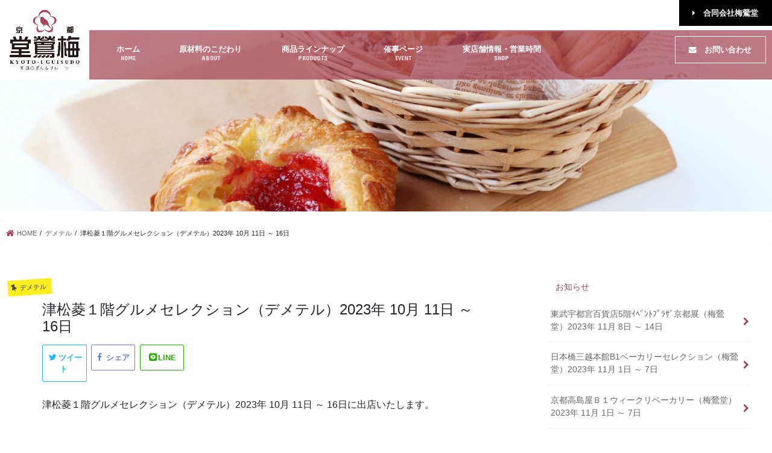

--- FILE ---
content_type: text/html; charset=UTF-8
request_url: https://uguisudo.jp/demeter/867/
body_size: 13011
content:
<!doctype html>
<!--[if lt IE 7]><html lang="ja"
	prefix="og: https://ogp.me/ns#"  class="no-js lt-ie9 lt-ie8 lt-ie7"><![endif]-->
<!--[if (IE 7)&!(IEMobile)]><html lang="ja"
	prefix="og: https://ogp.me/ns#"  class="no-js lt-ie9 lt-ie8"><![endif]-->
<!--[if (IE 8)&!(IEMobile)]><html lang="ja"
	prefix="og: https://ogp.me/ns#"  class="no-js lt-ie9"><![endif]-->
<!--[if gt IE 8]><!--> <html lang="ja"
	prefix="og: https://ogp.me/ns#"  class="no-js"><!--<![endif]-->

<head>
<meta charset="utf-8">
<meta http-equiv="X-UA-Compatible" content="IE=edge">

<meta name="HandheldFriendly" content="True">
<meta name="MobileOptimized" content="320">
<meta name="viewport" content="width=device-width, initial-scale=1"/>

<link rel="apple-touch-icon" href="https://uguisudo.jp/wp/wp-content/uploads/2018/09/uguisu.jpg"><link rel="icon" href="https://uguisudo.jp/wp/wp-content/uploads/2018/09/uguisu.jpg">
<link rel="pingback" href="https://uguisudo.jp/wp/xmlrpc.php">

<!--[if IE]>
<link rel="shortcut icon" href="https://uguisudo.jp/wp/wp-content/uploads/2018/09/uguisu.jpg"><![endif]-->
<!--[if lt IE 9]>
<script src="//html5shiv.googlecode.com/svn/trunk/html5.js"></script>
<script src="//css3-mediaqueries-js.googlecode.com/svn/trunk/css3-mediaqueries.js"></script>
<![endif]-->




		<!-- All in One SEO 4.0.18 -->
		<title>津松菱１階グルメセレクション（デメテル）2023年 10月 11日 ～ 16日 | 京都河原町のパンブランド和風ぱん＆すいーつ梅鶯堂（うぐいす堂）</title>
		<meta name="description" content="津松菱１階グルメセレクション（デメテル）2023年 10月 11日 ～ 16日に出店いたします。"/>
		<link rel="canonical" href="https://uguisudo.jp/demeter/867/" />
		<meta property="og:site_name" content="京都河原町のパンブランド和風ぱん＆すいーつ梅鶯堂（うぐいす堂） | 京都河原町の和風のぱん＆すいーつ梅鶯堂は日本産のこだわりの酒粕や小豆あんこなどの原材料を使用したパンとスイーツのブランドです。うぐいす堂では国産ならではの味わいをお楽しみいただけます。全国の有名百貨店でも出店しています。" />
		<meta property="og:type" content="article" />
		<meta property="og:title" content="津松菱１階グルメセレクション（デメテル）2023年 10月 11日 ～ 16日 | 京都河原町のパンブランド和風ぱん＆すいーつ梅鶯堂（うぐいす堂）" />
		<meta property="og:description" content="津松菱１階グルメセレクション（デメテル）2023年 10月 11日 ～ 16日に出店いたします。" />
		<meta property="og:url" content="https://uguisudo.jp/demeter/867/" />
		<meta property="article:published_time" content="2023-10-25T06:42:08Z" />
		<meta property="article:modified_time" content="2023-10-25T06:42:10Z" />
		<meta property="twitter:card" content="summary" />
		<meta property="twitter:domain" content="uguisudo.jp" />
		<meta property="twitter:title" content="津松菱１階グルメセレクション（デメテル）2023年 10月 11日 ～ 16日 | 京都河原町のパンブランド和風ぱん＆すいーつ梅鶯堂（うぐいす堂）" />
		<meta property="twitter:description" content="津松菱１階グルメセレクション（デメテル）2023年 10月 11日 ～ 16日に出店いたします。" />
		<meta name="google" content="nositelinkssearchbox" />
		<script type="application/ld+json" class="aioseo-schema">
			{"@context":"https:\/\/schema.org","@graph":[{"@type":"WebSite","@id":"https:\/\/uguisudo.jp\/#website","url":"https:\/\/uguisudo.jp\/","name":"\u4eac\u90fd\u6cb3\u539f\u753a\u306e\u30d1\u30f3\u30d6\u30e9\u30f3\u30c9\u548c\u98a8\u3071\u3093\uff06\u3059\u3044\u30fc\u3064\u6885\u9daf\u5802\uff08\u3046\u3050\u3044\u3059\u5802\uff09","description":"\u4eac\u90fd\u6cb3\u539f\u753a\u306e\u548c\u98a8\u306e\u3071\u3093\uff06\u3059\u3044\u30fc\u3064\u6885\u9daf\u5802\u306f\u65e5\u672c\u7523\u306e\u3053\u3060\u308f\u308a\u306e\u9152\u7c95\u3084\u5c0f\u8c46\u3042\u3093\u3053\u306a\u3069\u306e\u539f\u6750\u6599\u3092\u4f7f\u7528\u3057\u305f\u30d1\u30f3\u3068\u30b9\u30a4\u30fc\u30c4\u306e\u30d6\u30e9\u30f3\u30c9\u3067\u3059\u3002\u3046\u3050\u3044\u3059\u5802\u3067\u306f\u56fd\u7523\u306a\u3089\u3067\u306f\u306e\u5473\u308f\u3044\u3092\u304a\u697d\u3057\u307f\u3044\u305f\u3060\u3051\u307e\u3059\u3002\u5168\u56fd\u306e\u6709\u540d\u767e\u8ca8\u5e97\u3067\u3082\u51fa\u5e97\u3057\u3066\u3044\u307e\u3059\u3002","publisher":{"@id":"https:\/\/uguisudo.jp\/#organization"}},{"@type":"Organization","@id":"https:\/\/uguisudo.jp\/#organization","name":"\u4eac\u90fd\u6cb3\u539f\u753a\u306e\u30d1\u30f3\u30d6\u30e9\u30f3\u30c9\u548c\u98a8\u3071\u3093\uff06\u3059\u3044\u30fc\u3064\u6885\u9daf\u5802\uff08\u3046\u3050\u3044\u3059\u5802\uff09","url":"https:\/\/uguisudo.jp\/"},{"@type":"BreadcrumbList","@id":"https:\/\/uguisudo.jp\/demeter\/867\/#breadcrumblist","itemListElement":[{"@type":"ListItem","@id":"https:\/\/uguisudo.jp\/#listItem","position":"1","item":{"@id":"https:\/\/uguisudo.jp\/#item","name":"\u30db\u30fc\u30e0","description":"\u4eac\u90fd\u767a\u548c\u98a8\u306e\u3071\u3093\uff06\u3059\u3044\u30fc\u3064\u6885\u9daf\u5802 \u30d1\u30f3\u306e\u4e3b\u5f79\u306f\u30d1\u30f3\u3068\u3044\u3046\u5f53\u305f\u308a\u524d\u306e\u8003\u3048\u65b9\u30d1\u30f3\u306f\u305f\u3060\u306e\u5305\u307f\u76ae\u3067\u306f\u3042\u308a\u307e\u305b\u3093\u4e2d\u8eab\u30fb...","url":"https:\/\/uguisudo.jp\/"},"nextItem":"https:\/\/uguisudo.jp\/demeter\/#listItem"},{"@type":"ListItem","@id":"https:\/\/uguisudo.jp\/demeter\/#listItem","position":"2","item":{"@id":"https:\/\/uguisudo.jp\/demeter\/#item","name":"\u30c7\u30e1\u30c6\u30eb","description":"\u6d25\u677e\u83f1\uff11\u968e\u30b0\u30eb\u30e1\u30bb\u30ec\u30af\u30b7\u30e7\u30f3\uff08\u30c7\u30e1\u30c6\u30eb\uff092023\u5e74 10\u6708 11\u65e5 \uff5e 16\u65e5\u306b\u51fa\u5e97\u3044\u305f\u3057\u307e\u3059\u3002","url":"https:\/\/uguisudo.jp\/demeter\/"},"previousItem":"https:\/\/uguisudo.jp\/#listItem"}]},{"@type":"Person","@id":"https:\/\/uguisudo.jp\/author\/uguisudo\/#author","url":"https:\/\/uguisudo.jp\/author\/uguisudo\/","name":"uguisudo"},{"@type":"WebPage","@id":"https:\/\/uguisudo.jp\/demeter\/867\/#webpage","url":"https:\/\/uguisudo.jp\/demeter\/867\/","name":"\u6d25\u677e\u83f1\uff11\u968e\u30b0\u30eb\u30e1\u30bb\u30ec\u30af\u30b7\u30e7\u30f3\uff08\u30c7\u30e1\u30c6\u30eb\uff092023\u5e74 10\u6708 11\u65e5 \uff5e 16\u65e5 | \u4eac\u90fd\u6cb3\u539f\u753a\u306e\u30d1\u30f3\u30d6\u30e9\u30f3\u30c9\u548c\u98a8\u3071\u3093\uff06\u3059\u3044\u30fc\u3064\u6885\u9daf\u5802\uff08\u3046\u3050\u3044\u3059\u5802\uff09","description":"\u6d25\u677e\u83f1\uff11\u968e\u30b0\u30eb\u30e1\u30bb\u30ec\u30af\u30b7\u30e7\u30f3\uff08\u30c7\u30e1\u30c6\u30eb\uff092023\u5e74 10\u6708 11\u65e5 \uff5e 16\u65e5\u306b\u51fa\u5e97\u3044\u305f\u3057\u307e\u3059\u3002","inLanguage":"ja","isPartOf":{"@id":"https:\/\/uguisudo.jp\/#website"},"breadcrumb":{"@id":"https:\/\/uguisudo.jp\/demeter\/867\/#breadcrumblist"},"author":"https:\/\/uguisudo.jp\/demeter\/867\/#author","creator":"https:\/\/uguisudo.jp\/demeter\/867\/#author","image":{"@type":"ImageObject","@id":"https:\/\/uguisudo.jp\/#mainImage","url":"https:\/\/uguisudo.jp\/wp\/wp-content\/uploads\/2018\/10\/\u5927\u30c6\u3099\u30cb\u30c3\u30b7\u30e5\u96c6\u5408\u30a4\u30e1\u30fc\u30b7\u3099\u6a2a.jpg","width":"6000","height":"4000"},"primaryImageOfPage":{"@id":"https:\/\/uguisudo.jp\/demeter\/867\/#mainImage"},"datePublished":"2023-10-25T06:42:08+09:00","dateModified":"2023-10-25T06:42:10+09:00"},{"@type":"Article","@id":"https:\/\/uguisudo.jp\/demeter\/867\/#article","name":"\u6d25\u677e\u83f1\uff11\u968e\u30b0\u30eb\u30e1\u30bb\u30ec\u30af\u30b7\u30e7\u30f3\uff08\u30c7\u30e1\u30c6\u30eb\uff092023\u5e74 10\u6708 11\u65e5 \uff5e 16\u65e5 | \u4eac\u90fd\u6cb3\u539f\u753a\u306e\u30d1\u30f3\u30d6\u30e9\u30f3\u30c9\u548c\u98a8\u3071\u3093\uff06\u3059\u3044\u30fc\u3064\u6885\u9daf\u5802\uff08\u3046\u3050\u3044\u3059\u5802\uff09","description":"\u6d25\u677e\u83f1\uff11\u968e\u30b0\u30eb\u30e1\u30bb\u30ec\u30af\u30b7\u30e7\u30f3\uff08\u30c7\u30e1\u30c6\u30eb\uff092023\u5e74 10\u6708 11\u65e5 \uff5e 16\u65e5\u306b\u51fa\u5e97\u3044\u305f\u3057\u307e\u3059\u3002","headline":"\u6d25\u677e\u83f1\uff11\u968e\u30b0\u30eb\u30e1\u30bb\u30ec\u30af\u30b7\u30e7\u30f3\uff08\u30c7\u30e1\u30c6\u30eb\uff092023\u5e74 10\u6708 11\u65e5 \uff5e 16\u65e5","author":{"@id":"https:\/\/uguisudo.jp\/author\/uguisudo\/#author"},"publisher":{"@id":"https:\/\/uguisudo.jp\/#organization"},"datePublished":"2023-10-25T06:42:08+09:00","dateModified":"2023-10-25T06:42:10+09:00","articleSection":"\u30c7\u30e1\u30c6\u30eb","mainEntityOfPage":{"@id":"https:\/\/uguisudo.jp\/demeter\/867\/#webpage"},"isPartOf":{"@id":"https:\/\/uguisudo.jp\/demeter\/867\/#webpage"},"image":{"@type":"ImageObject","@id":"https:\/\/uguisudo.jp\/#articleImage","url":"https:\/\/uguisudo.jp\/wp\/wp-content\/uploads\/2018\/10\/\u5927\u30c6\u3099\u30cb\u30c3\u30b7\u30e5\u96c6\u5408\u30a4\u30e1\u30fc\u30b7\u3099\u6a2a.jpg","width":"6000","height":"4000"}}]}
		</script>
		<script type="text/javascript" >
			window.ga=window.ga||function(){(ga.q=ga.q||[]).push(arguments)};ga.l=+new Date;
			ga('create', "UA-125664362-1", 'auto');
			ga('send', 'pageview');
		</script>
		<script async src="https://www.google-analytics.com/analytics.js"></script>
		<!-- All in One SEO -->

<link rel='dns-prefetch' href='//webfonts.sakura.ne.jp' />
<link rel='dns-prefetch' href='//ajax.googleapis.com' />
<link rel='dns-prefetch' href='//fonts.googleapis.com' />
<link rel='dns-prefetch' href='//maxcdn.bootstrapcdn.com' />
<link rel='dns-prefetch' href='//s.w.org' />
<link rel="alternate" type="application/rss+xml" title="京都河原町のパンブランド和風ぱん＆すいーつ梅鶯堂（うぐいす堂） &raquo; フィード" href="https://uguisudo.jp/feed/" />
<link rel="alternate" type="application/rss+xml" title="京都河原町のパンブランド和風ぱん＆すいーつ梅鶯堂（うぐいす堂） &raquo; コメントフィード" href="https://uguisudo.jp/comments/feed/" />
		<script type="text/javascript">
			window._wpemojiSettings = {"baseUrl":"https:\/\/s.w.org\/images\/core\/emoji\/13.0.1\/72x72\/","ext":".png","svgUrl":"https:\/\/s.w.org\/images\/core\/emoji\/13.0.1\/svg\/","svgExt":".svg","source":{"concatemoji":"https:\/\/uguisudo.jp\/wp\/wp-includes\/js\/wp-emoji-release.min.js"}};
			!function(e,a,t){var n,r,o,i=a.createElement("canvas"),p=i.getContext&&i.getContext("2d");function s(e,t){var a=String.fromCharCode;p.clearRect(0,0,i.width,i.height),p.fillText(a.apply(this,e),0,0);e=i.toDataURL();return p.clearRect(0,0,i.width,i.height),p.fillText(a.apply(this,t),0,0),e===i.toDataURL()}function c(e){var t=a.createElement("script");t.src=e,t.defer=t.type="text/javascript",a.getElementsByTagName("head")[0].appendChild(t)}for(o=Array("flag","emoji"),t.supports={everything:!0,everythingExceptFlag:!0},r=0;r<o.length;r++)t.supports[o[r]]=function(e){if(!p||!p.fillText)return!1;switch(p.textBaseline="top",p.font="600 32px Arial",e){case"flag":return s([127987,65039,8205,9895,65039],[127987,65039,8203,9895,65039])?!1:!s([55356,56826,55356,56819],[55356,56826,8203,55356,56819])&&!s([55356,57332,56128,56423,56128,56418,56128,56421,56128,56430,56128,56423,56128,56447],[55356,57332,8203,56128,56423,8203,56128,56418,8203,56128,56421,8203,56128,56430,8203,56128,56423,8203,56128,56447]);case"emoji":return!s([55357,56424,8205,55356,57212],[55357,56424,8203,55356,57212])}return!1}(o[r]),t.supports.everything=t.supports.everything&&t.supports[o[r]],"flag"!==o[r]&&(t.supports.everythingExceptFlag=t.supports.everythingExceptFlag&&t.supports[o[r]]);t.supports.everythingExceptFlag=t.supports.everythingExceptFlag&&!t.supports.flag,t.DOMReady=!1,t.readyCallback=function(){t.DOMReady=!0},t.supports.everything||(n=function(){t.readyCallback()},a.addEventListener?(a.addEventListener("DOMContentLoaded",n,!1),e.addEventListener("load",n,!1)):(e.attachEvent("onload",n),a.attachEvent("onreadystatechange",function(){"complete"===a.readyState&&t.readyCallback()})),(n=t.source||{}).concatemoji?c(n.concatemoji):n.wpemoji&&n.twemoji&&(c(n.twemoji),c(n.wpemoji)))}(window,document,window._wpemojiSettings);
		</script>
		<style type="text/css">
img.wp-smiley,
img.emoji {
	display: inline !important;
	border: none !important;
	box-shadow: none !important;
	height: 1em !important;
	width: 1em !important;
	margin: 0 .07em !important;
	vertical-align: -0.1em !important;
	background: none !important;
	padding: 0 !important;
}
</style>
	<link rel='stylesheet' id='sb_instagram_styles-css'  href='https://uguisudo.jp/wp/wp-content/plugins/instagram-feed/css/sbi-styles.min.css' type='text/css' media='all' />
<link rel='stylesheet' id='wp-block-library-css'  href='https://uguisudo.jp/wp/wp-includes/css/dist/block-library/style.min.css' type='text/css' media='all' />
<link rel='stylesheet' id='contact-form-7-css'  href='https://uguisudo.jp/wp/wp-content/plugins/contact-form-7/includes/css/styles.css' type='text/css' media='all' />
<link rel='stylesheet' id='style-css'  href='https://uguisudo.jp/wp/wp-content/themes/jstork/style.css' type='text/css' media='all' />
<link rel='stylesheet' id='child-style-css'  href='https://uguisudo.jp/wp/wp-content/themes/jstork_custom/style.css' type='text/css' media='all' />
<link rel='stylesheet' id='slick-css'  href='https://uguisudo.jp/wp/wp-content/themes/jstork/library/css/slick.css' type='text/css' media='all' />
<link rel='stylesheet' id='shortcode-css'  href='https://uguisudo.jp/wp/wp-content/themes/jstork/library/css/shortcode.css' type='text/css' media='all' />
<link rel='stylesheet' id='gf_Concert-css'  href='//fonts.googleapis.com/css?family=Concert+One' type='text/css' media='all' />
<link rel='stylesheet' id='gf_Lato-css'  href='//fonts.googleapis.com/css?family=Lato' type='text/css' media='all' />
<link rel='stylesheet' id='fontawesome-css'  href='//maxcdn.bootstrapcdn.com/font-awesome/4.7.0/css/font-awesome.min.css' type='text/css' media='all' />
<link rel='stylesheet' id='remodal-css'  href='https://uguisudo.jp/wp/wp-content/themes/jstork/library/css/remodal.css' type='text/css' media='all' />
<link rel='stylesheet' id='animate-css'  href='https://uguisudo.jp/wp/wp-content/themes/jstork/library/css/animate.min.css' type='text/css' media='all' />
<script type='text/javascript' src='//ajax.googleapis.com/ajax/libs/jquery/1.12.4/jquery.min.js' id='jquery-js'></script>
<script type='text/javascript' src='//webfonts.sakura.ne.jp/js/sakurav2.js?fadein=0' id='typesquare_std-js'></script>
<link rel="https://api.w.org/" href="https://uguisudo.jp/wp-json/" /><link rel="alternate" type="application/json" href="https://uguisudo.jp/wp-json/wp/v2/posts/867" /><link rel="EditURI" type="application/rsd+xml" title="RSD" href="https://uguisudo.jp/wp/xmlrpc.php?rsd" />
<link rel="wlwmanifest" type="application/wlwmanifest+xml" href="https://uguisudo.jp/wp/wp-includes/wlwmanifest.xml" /> 

<link rel='shortlink' href='https://uguisudo.jp/?p=867' />
<link rel="alternate" type="application/json+oembed" href="https://uguisudo.jp/wp-json/oembed/1.0/embed?url=https%3A%2F%2Fuguisudo.jp%2Fdemeter%2F867%2F" />
<link rel="alternate" type="text/xml+oembed" href="https://uguisudo.jp/wp-json/oembed/1.0/embed?url=https%3A%2F%2Fuguisudo.jp%2Fdemeter%2F867%2F&#038;format=xml" />
<style type="text/css">
body{color: #3E3E3E;}
a, #breadcrumb li.bc_homelink a::before, .authorbox .author_sns li a::before{color: #a54757;}
a:hover{color: #E69B9B;}
.article-footer .post-categories li a,.article-footer .tags a,.accordionBtn{  background: #a54757;  border-color: #a54757;}
.article-footer .tags a{color:#a54757; background: none;}
.article-footer .post-categories li a:hover,.article-footer .tags a:hover,.accordionBtn.active{ background:#E69B9B;  border-color:#E69B9B;}
input[type="text"],input[type="password"],input[type="datetime"],input[type="datetime-local"],input[type="date"],input[type="month"],input[type="time"],input[type="week"],input[type="number"],input[type="email"],input[type="url"],input[type="search"],input[type="tel"],input[type="color"],select,textarea,.field { background-color: #ffffff;}
.header{color: #ffffff;}
.bgfull .header,.header.bg,.header #inner-header,.menu-sp{background: #a54757;}
#logo a{color: #eeee22;}
#g_nav .nav li a,.nav_btn,.menu-sp a,.menu-sp a,.menu-sp > ul:after{color: #a54757;}
#logo a:hover,#g_nav .nav li a:hover,.nav_btn:hover{color:#eeeeee;}
@media only screen and (min-width: 768px) {
.nav > li > a:after{background: #eeeeee;}
.nav ul {background: #ffffff;}
#g_nav .nav li ul.sub-menu li a{color: #666666;}
}
@media only screen and (max-width: 1165px) {
.site_description{background: #a54757; color: #ffffff;}
}
#inner-content, #breadcrumb, .entry-content blockquote:before, .entry-content blockquote:after{background: #ffffff}
.top-post-list .post-list:before{background: #a54757;}
.widget li a:after{color: #a54757;}
.entry-content h2,.widgettitle,.accordion::before{background: #ffffff; color: #a54757;}
.entry-content h3{border-color: #ffffff;}
.h_boader .entry-content h2{border-color: #ffffff; color: #3E3E3E;}
.h_balloon .entry-content h2:after{border-top-color: #ffffff;}
.entry-content ul li:before{ background: #ffffff;}
.entry-content ol li:before{ background: #ffffff;}
.post-list-card .post-list .eyecatch .cat-name,.top-post-list .post-list .eyecatch .cat-name,.byline .cat-name,.single .authorbox .author-newpost li .cat-name,.related-box li .cat-name,.carouselwrap .cat-name,.eyecatch .cat-name{background: #fcee21; color:  #444444;}
ul.wpp-list li a:before{background: #ffffff; color: #a54757;}
.readmore a{border:1px solid #a54757;color:#a54757;}
.readmore a:hover{background:#a54757;color:#fff;}
.btn-wrap a{background: #a54757;border: 1px solid #a54757;}
.btn-wrap a:hover{background: #E69B9B;border-color: #E69B9B;}
.btn-wrap.simple a{border:1px solid #a54757;color:#a54757;}
.btn-wrap.simple a:hover{background:#a54757;}
.blue-btn, .comment-reply-link, #submit { background-color: #a54757; }
.blue-btn:hover, .comment-reply-link:hover, #submit:hover, .blue-btn:focus, .comment-reply-link:focus, #submit:focus {background-color: #E69B9B; }
#sidebar1{color: #444444;}
.widget:not(.widget_text) a{color:#666666;}
.widget:not(.widget_text) a:hover{color:#999999;}
.bgfull #footer-top,#footer-top .inner,.cta-inner{background-color: #ffffff; color: #666666;}
.footer a,#footer-top a{color: #666666;}
#footer-top .widgettitle{color: #666666;}
.bgfull .footer,.footer.bg,.footer .inner {background-color: #ffffff;color: #666666;}
.footer-links li a:before{ color: #a54757;}
.pagination a, .pagination span,.page-links a{border-color: #a54757; color: #a54757;}
.pagination .current,.pagination .current:hover,.page-links ul > li > span{background-color: #a54757; border-color: #a54757;}
.pagination a:hover, .pagination a:focus,.page-links a:hover, .page-links a:focus{background-color: #a54757; color: #fff;}
</style>
<link rel="icon" href="https://uguisudo.jp/wp/wp-content/uploads/2018/09/cropped-uguisu-1-32x32.jpg" sizes="32x32" />
<link rel="icon" href="https://uguisudo.jp/wp/wp-content/uploads/2018/09/cropped-uguisu-1-192x192.jpg" sizes="192x192" />
<link rel="apple-touch-icon" href="https://uguisudo.jp/wp/wp-content/uploads/2018/09/cropped-uguisu-1-180x180.jpg" />
<meta name="msapplication-TileImage" content="https://uguisudo.jp/wp/wp-content/uploads/2018/09/cropped-uguisu-1-270x270.jpg" />
	<link rel="stylesheet" href="https://use.fontawesome.com/releases/v5.0.10/css/all.css" integrity="sha384-+d0P83n9kaQMCwj8F4RJB66tzIwOKmrdb46+porD/OvrJ+37WqIM7UoBtwHO6Nlg" crossorigin="anonymous">
	<meta http-equiv="X-UA-Compatible" content="IE=edge">
    <meta name="viewport" content="width=device-width, initial-scale=1">    
    <!-- BootstrapのCSS読み込み -->
    <link href="https://uguisudo.jp/wp/wp-content/themes/jstork_custom/bootstrap-4.1.3-dist/css/bootstrap.min.css" rel="stylesheet">
    <!-- BootstrapのJS読み込み -->
    <script src="https://uguisudo.jp/wp/wp-content/themes/jstork_custom/bootstrap-4.1.3-dist/js/bootstrap.min.js"></script>
    <link href="https://stackpath.bootstrapcdn.com/font-awesome/4.7.0/css/font-awesome.min.css" rel="stylesheet" integrity="sha384-wvfXpqpZZVQGK6TAh5PVlGOfQNHSoD2xbE+QkPxCAFlNEevoEH3Sl0sibVcOQVnN" crossorigin="anonymous">
<script type="text/javascript">
    $(function() {
		var $win = $(window);
		$win.on('load resize', function() {  
		  if (window.matchMedia('(min-width:768px)').matches) {
			  var $win = $(window),
			  $main = $('.mainVisual'),
			  $nav = $('#g_nav'),
			  navHeight = $nav.outerHeight(),
			  navPos = $nav.offset().top,
			  fixedClass = 'is-fixed';
		
			  $win.on('load scroll', function() {
				var value = $(this).scrollTop();
				if ( value > navPos ) {
				  $nav.addClass(fixedClass);
				  $main.css('margin-top', navHeight);
				} else {
				  $nav.removeClass(fixedClass);
				  $main.css('margin-top', '0');
				}
			  });      
		  }
		});
	});
</script>
</head>

<body class="post-template-default single single-post postid-867 single-format-standard bgnormal pannavi_on h_default sidebarright date_off">
<div id="container" class="  date_off">

<header class="header animated fadeIn  " role="banner">
<div id="inner-header" class="wrap cf">
<div id="logo" class="gf ">
<p class="h1 img"><a href="https://uguisudo.jp"><img src="https://uguisudo.jp/wp/wp-content/uploads/2018/09/logo.png" alt="京都河原町のパンブランド和風ぱん＆すいーつ梅鶯堂（うぐいす堂）"></a></p>
</div>

<nav id="g_nav" role="navigation">

<ul id="menu-%e3%82%b0%e3%83%ad%e3%83%bc%e3%83%90%e3%83%ab%e3%83%a1%e3%83%8b%e3%83%a5%e3%83%bc" class="nav top-nav cf"><li id="menu-item-154" class="menu-item menu-item-type-post_type menu-item-object-page menu-item-home menu-item-154"><a href="https://uguisudo.jp/">ホーム<span class="gf">HOME</span></a></li>
<li id="menu-item-39" class="menu-item menu-item-type-post_type menu-item-object-page menu-item-39"><a href="https://uguisudo.jp/about/">原材料のこだわり<span class="gf">ABOUT</span></a></li>
<li id="menu-item-38" class="menu-item menu-item-type-post_type menu-item-object-page menu-item-38"><a href="https://uguisudo.jp/products/">商品ラインナップ<span class="gf">PRODUCTS</span></a></li>
<li id="menu-item-37" class="menu-item menu-item-type-post_type menu-item-object-page menu-item-37"><a href="https://uguisudo.jp/event/">催事ページ<span class="gf">EVENT</span></a></li>
<li id="menu-item-36" class="menu-item menu-item-type-post_type menu-item-object-page menu-item-36"><a href="https://uguisudo.jp/shop/">実店舗情報・営業時間<span class="gf">SHOP</span></a></li>
<li id="menu-item-43" class="headerContact menu-item menu-item-type-post_type menu-item-object-page menu-item-43"><a href="https://uguisudo.jp/contact/"><i class="fa fa-envelope" aria-hidden="true"></i>　お問い合わせ</a></li>
<li id="menu-item-60" class="headerTopMenu menu-item menu-item-type-custom menu-item-object-custom menu-item-60"><a target="_blank" rel="noopener" href="https://uguisudo.co.jp/"><i class="fa fa-caret-right" aria-hidden="true"></i>　合同会社梅鶯堂</a></li>
</ul></nav>

<a href="#spnavi" data-remodal-target="spnavi" class="nav_btn"><span class="text gf">menu</span></a>


</div>
</header>

<div class="remodal" data-remodal-id="spnavi" data-remodal-options="hashTracking:false">
<button data-remodal-action="close" class="remodal-close"><span class="text gf">CLOSE</span></button>
<div id="nav_menu-2" class="widget widget_nav_menu"><div class="menu-%e3%82%b0%e3%83%ad%e3%83%bc%e3%83%90%e3%83%ab%e3%83%a1%e3%83%8b%e3%83%a5%e3%83%bc-container"><ul id="menu-%e3%82%b0%e3%83%ad%e3%83%bc%e3%83%90%e3%83%ab%e3%83%a1%e3%83%8b%e3%83%a5%e3%83%bc-1" class="menu"><li class="menu-item menu-item-type-post_type menu-item-object-page menu-item-home menu-item-154"><a href="https://uguisudo.jp/">ホーム<span class="gf">HOME</span></a></li>
<li class="menu-item menu-item-type-post_type menu-item-object-page menu-item-39"><a href="https://uguisudo.jp/about/">原材料のこだわり<span class="gf">ABOUT</span></a></li>
<li class="menu-item menu-item-type-post_type menu-item-object-page menu-item-38"><a href="https://uguisudo.jp/products/">商品ラインナップ<span class="gf">PRODUCTS</span></a></li>
<li class="menu-item menu-item-type-post_type menu-item-object-page menu-item-37"><a href="https://uguisudo.jp/event/">催事ページ<span class="gf">EVENT</span></a></li>
<li class="menu-item menu-item-type-post_type menu-item-object-page menu-item-36"><a href="https://uguisudo.jp/shop/">実店舗情報・営業時間<span class="gf">SHOP</span></a></li>
<li class="headerContact menu-item menu-item-type-post_type menu-item-object-page menu-item-43"><a href="https://uguisudo.jp/contact/"><i class="fa fa-envelope" aria-hidden="true"></i>　お問い合わせ</a></li>
<li class="headerTopMenu menu-item menu-item-type-custom menu-item-object-custom menu-item-60"><a target="_blank" rel="noopener" href="https://uguisudo.co.jp/"><i class="fa fa-caret-right" aria-hidden="true"></i>　合同会社梅鶯堂</a></li>
</ul></div></div><button data-remodal-action="close" class="remodal-close"><span class="text gf">CLOSE</span></button>
</div>







<!--トップページにはムービーを下層にはアイキャッチをfunctuinでアイキャッチのサイズを1280幅に指定-->
<div class="mainImage"><img width="1500" height="350" src="https://uguisudo.jp/wp/wp-content/uploads/2018/10/大デニッシュ集合イメージ横-1500x350.jpg" class="attachment-post-thumbnail size-post-thumbnail wp-post-image" alt="" loading="lazy" /></div>
<!--/固定ページのカスタムフィールドをカテゴリタイトルに-->
<!--固定ページのカスタムフィールドをカテゴリタイトルに-->


<div id="breadcrumb" class="breadcrumb inner wrap cf"><ul itemscope itemtype="http://schema.org/BreadcrumbList"><li itemprop="itemListElement" itemscope itemtype="http://schema.org/ListItem" class="bc_homelink"><a itemprop="item" href="https://uguisudo.jp/"><span itemprop="name"> HOME</span></a><meta itemprop="position" content="1" /></li><li itemprop="itemListElement" itemscope itemtype="http://schema.org/ListItem"><a itemprop="item" href="https://uguisudo.jp/category/demeter/"><span itemprop="name">デメテル</span></a><meta itemprop="position" content="2" /></li><li itemprop="itemListElement" itemscope itemtype="http://schema.org/ListItem" class="bc_posttitle"><span itemprop="name">津松菱１階グルメセレクション（デメテル）2023年 10月 11日 ～ 16日</span><meta itemprop="position" content="3" /></li></ul></div>
<div id="content">
<div id="inner-content" class="wrap cf">

<main id="main" class="m-all t-all d-5of7 cf" role="main">
<article id="post-867" class="post-867 post type-post status-publish format-standard has-post-thumbnail hentry category-demeter article cf" role="article">
<header class="article-header entry-header">
<p class="byline entry-meta vcard cf">
<span class="cat-name cat-id-5">デメテル</span>
<span class="writer name author"><span class="fn">uguisudo</span></span>
</p>

<h1 class="entry-title single-title" itemprop="headline" rel="bookmark">津松菱１階グルメセレクション（デメテル）2023年 10月 11日 ～ 16日</h1>

<div class="share short">
<div class="sns">
<ul class="clearfix">

<li class="twitter"> 
<a target="blank" href="https://twitter.com/intent/tweet?url=https%3A%2F%2Fuguisudo.jp%2Fdemeter%2F867%2F&text=%E6%B4%A5%E6%9D%BE%E8%8F%B1%EF%BC%91%E9%9A%8E%E3%82%B0%E3%83%AB%E3%83%A1%E3%82%BB%E3%83%AC%E3%82%AF%E3%82%B7%E3%83%A7%E3%83%B3%EF%BC%88%E3%83%87%E3%83%A1%E3%83%86%E3%83%AB%EF%BC%892023%E5%B9%B4+10%E6%9C%88+11%E6%97%A5+%EF%BD%9E+16%E6%97%A5&tw_p=tweetbutton" onclick="window.open(this.href, 'tweetwindow', 'width=550, height=450,personalbar=0,toolbar=0,scrollbars=1,resizable=1'); return false;"><i class="fa fa-twitter"></i><span class="text">ツイート</span><span class="count"></span></a>
</li>

<li class="facebook">
<a href="https://www.facebook.com/sharer.php?src=bm&u=https%3A%2F%2Fuguisudo.jp%2Fdemeter%2F867%2F&t=%E6%B4%A5%E6%9D%BE%E8%8F%B1%EF%BC%91%E9%9A%8E%E3%82%B0%E3%83%AB%E3%83%A1%E3%82%BB%E3%83%AC%E3%82%AF%E3%82%B7%E3%83%A7%E3%83%B3%EF%BC%88%E3%83%87%E3%83%A1%E3%83%86%E3%83%AB%EF%BC%892023%E5%B9%B4+10%E6%9C%88+11%E6%97%A5+%EF%BD%9E+16%E6%97%A5" onclick="javascript:window.open(this.href, '', 'menubar=no,toolbar=no,resizable=yes,scrollbars=yes,height=300,width=600');return false;"><i class="fa fa-facebook"></i>
<span class="text">シェア</span><span class="count"></span></a>
</li>

<li class="line">
<a href="https://line.me/R/msg/text/?津松菱１階グルメセレクション（デメテル）2023年 10月 11日 ～ 16日%0D%0Ahttps://uguisudo.jp/demeter/867/" target="_blank"><i class="fab fa-line"></i><span class="text">LINE</span></a>
</li>

<!--<li class="hatebu">       
<a href="https://b.hatena.ne.jp/add?mode=confirm&url=https://uguisudo.jp/demeter/867/&title=%E6%B4%A5%E6%9D%BE%E8%8F%B1%EF%BC%91%E9%9A%8E%E3%82%B0%E3%83%AB%E3%83%A1%E3%82%BB%E3%83%AC%E3%82%AF%E3%82%B7%E3%83%A7%E3%83%B3%EF%BC%88%E3%83%87%E3%83%A1%E3%83%86%E3%83%AB%EF%BC%892023%E5%B9%B4+10%E6%9C%88+11%E6%97%A5+%EF%BD%9E+16%E6%97%A5" onclick="window.open(this.href, 'HBwindow', 'width=600, height=400, menubar=no, toolbar=no, scrollbars=yes'); return false;" target="_blank"><span class="text">はてブ</span><span class="count"></span></a>
</li>-->

<!--<li class="googleplus">
<a href="https://plusone.google.com/_/+1/confirm?hl=ja&url=https://uguisudo.jp/demeter/867/" onclick="window.open(this.href, 'window', 'width=550, height=450,personalbar=0,toolbar=0,scrollbars=1,resizable=1'); return false;" rel="tooltip" data-toggle="tooltip" data-placement="top" title="GooglePlusで共有"><i class="fa fa-google-plus"></i><span class="text">Google+</span><span class="count"></span></a>
</li>-->

<!--<li class="pocket">
<a href="https://getpocket.com/edit?url=https://uguisudo.jp/demeter/867/&title=津松菱１階グルメセレクション（デメテル）2023年 10月 11日 ～ 16日" onclick="window.open(this.href, 'FBwindow', 'width=550, height=350, menubar=no, toolbar=no, scrollbars=yes'); return false;"><i class="fa fa-get-pocket"></i><span class="text">Pocket</span><span class="count"></span></a></li>
-->
</ul>
</div> 
</div></header>



<section class="entry-content cf">



<p>津松菱１階グルメセレクション（デメテル）2023年 10月 11日 ～ 16日に出店いたします。</p>



<iframe src="https://www.google.com/maps/embed?pb=!1m18!1m12!1m3!1d3279.5923000619255!2d136.5099354!3d34.7154618!2m3!1f0!2f0!3f0!3m2!1i1024!2i768!4f13.1!3m3!1m2!1s0x60040dca3954f515%3A0xc1367d22d2caec5d!2z5p2-6I-x55m-6LKo5bqX!5e0!3m2!1sja!2sjp!4v1698216121193!5m2!1sja!2sjp" width="600" height="450" style="border:0;" allowfullscreen="" loading="lazy" referrerpolicy="no-referrer-when-downgrade"></iframe>



<p></p>


</section>


<footer class="article-footer">
<ul class="post-categories">
	<li><a href="https://uguisudo.jp/category/demeter/" rel="category tag">デメテル</a></li></ul></footer>


<div class="fb-likebtn wow animated fadeIn cf" data-wow-delay="0.5s">
<div id="fb-root"></div>
<script>(function(d, s, id) {
var js, fjs = d.getElementsByTagName(s)[0];
if (d.getElementById(id)) return;
js = d.createElement(s); js.id = id;
js.src = "//connect.facebook.net/ja_JP/sdk.js#xfbml=1&version=v2.4";
fjs.parentNode.insertBefore(js, fjs);
}(document, 'script', 'facebook-jssdk'));</script>
<figure class="eyecatch">
<img width="486" height="290" src="https://uguisudo.jp/wp/wp-content/uploads/2018/10/大デニッシュ集合イメージ横-486x290.jpg" class="attachment-home-thum size-home-thum wp-post-image" alt="" loading="lazy" /></figure>
<div class="rightbox"><div class="fb-like fb-button" data-href="https://www.facebook.com/UGUISUDO/" data-layout="button_count" data-action="like" data-show-faces="false" data-share="false"></div><div class="like_text"><p>この記事が気に入ったら<br><i class="fa fa-thumbs-up"></i> いいねしよう！</p>
<p class="small">最新記事をお届けします。</p></div></div></div>


<div class="sharewrap wow animated fadeIn" data-wow-delay="0.5s">

<div class="share">
<div class="sns">
<ul class="clearfix">

<li class="twitter"> 
<a target="blank" href="https://twitter.com/intent/tweet?url=https%3A%2F%2Fuguisudo.jp%2Fdemeter%2F867%2F&text=%E6%B4%A5%E6%9D%BE%E8%8F%B1%EF%BC%91%E9%9A%8E%E3%82%B0%E3%83%AB%E3%83%A1%E3%82%BB%E3%83%AC%E3%82%AF%E3%82%B7%E3%83%A7%E3%83%B3%EF%BC%88%E3%83%87%E3%83%A1%E3%83%86%E3%83%AB%EF%BC%892023%E5%B9%B4+10%E6%9C%88+11%E6%97%A5+%EF%BD%9E+16%E6%97%A5&tw_p=tweetbutton" onclick="window.open(this.href, 'tweetwindow', 'width=550, height=450,personalbar=0,toolbar=0,scrollbars=1,resizable=1'); return false;"><i class="fa fa-twitter"></i><span class="text">ツイート</span><span class="count"></span></a>
</li>

<li class="facebook">
<a href="https://www.facebook.com/sharer.php?src=bm&u=https%3A%2F%2Fuguisudo.jp%2Fdemeter%2F867%2F&t=%E6%B4%A5%E6%9D%BE%E8%8F%B1%EF%BC%91%E9%9A%8E%E3%82%B0%E3%83%AB%E3%83%A1%E3%82%BB%E3%83%AC%E3%82%AF%E3%82%B7%E3%83%A7%E3%83%B3%EF%BC%88%E3%83%87%E3%83%A1%E3%83%86%E3%83%AB%EF%BC%892023%E5%B9%B4+10%E6%9C%88+11%E6%97%A5+%EF%BD%9E+16%E6%97%A5" onclick="javascript:window.open(this.href, '', 'menubar=no,toolbar=no,resizable=yes,scrollbars=yes,height=300,width=600');return false;"><i class="fa fa-facebook"></i>
<span class="text">シェア</span><span class="count"></span></a>
</li>

<!--<li class="hatebu">       
<a href="https://b.hatena.ne.jp/add?mode=confirm&url=https://uguisudo.jp/demeter/867/&title=%E6%B4%A5%E6%9D%BE%E8%8F%B1%EF%BC%91%E9%9A%8E%E3%82%B0%E3%83%AB%E3%83%A1%E3%82%BB%E3%83%AC%E3%82%AF%E3%82%B7%E3%83%A7%E3%83%B3%EF%BC%88%E3%83%87%E3%83%A1%E3%83%86%E3%83%AB%EF%BC%892023%E5%B9%B4+10%E6%9C%88+11%E6%97%A5+%EF%BD%9E+16%E6%97%A5" onclick="window.open(this.href, 'HBwindow', 'width=600, height=400, menubar=no, toolbar=no, scrollbars=yes'); return false;" target="_blank"><span class="text">はてブ</span><span class="count"></span></a>
</li>-->

<!--<li class="googleplus">
<a href="https://plusone.google.com/_/+1/confirm?hl=ja&url=https://uguisudo.jp/demeter/867/" onclick="window.open(this.href, 'window', 'width=550, height=450,personalbar=0,toolbar=0,scrollbars=1,resizable=1'); return false;" rel="tooltip" data-toggle="tooltip" data-placement="top" title="GooglePlusで共有"><i class="fa fa-google-plus"></i><span class="text">Google+</span><span class="count"></span></a>
</li>-->
<li class="line">
<a href="https://line.me/R/msg/text/?津松菱１階グルメセレクション（デメテル）2023年 10月 11日 ～ 16日%0D%0Ahttps://uguisudo.jp/demeter/867/" target="_blank"><i class="fab fa-line"></i><span class="text">LINE</span></a>
</li>
<!--<li class="pocket">
<a href="https://getpocket.com/edit?url=https://uguisudo.jp/demeter/867/&title=津松菱１階グルメセレクション（デメテル）2023年 10月 11日 ～ 16日" onclick="window.open(this.href, 'FBwindow', 'width=550, height=350, menubar=no, toolbar=no, scrollbars=yes'); return false;"><i class="fa fa-get-pocket"></i><span class="text">Pocket</span><span class="count"></span></a></li>
-->
<!--<li class="feedly">
<a href="https://feedly.com/i/subscription/feed/https://uguisudo.jp/feed/"  target="blank"><i class="fa fa-rss"></i><span class="text">feedly</span><span class="count"></span></a></li> -->   
</ul>
</div>
</div></div>





</article>

<div class="np-post">
<div class="navigation">
<div class="prev np-post-list">
<a href="https://uguisudo.jp/uguisudo/869/" class="cf">
<figure class="eyecatch"><img width="150" height="150" src="https://uguisudo.jp/wp/wp-content/uploads/2018/10/大デニッシュ集合イメージ横-150x150.jpg" class="attachment-thumbnail size-thumbnail wp-post-image" alt="" loading="lazy" /></figure>
<span class="ttl">岩田屋本館B2和菓子プロモーション（梅鶯堂）2023年 10月 18日 ～ 24日</span>
</a>
</div>

<div class="next np-post-list">
<a href="https://uguisudo.jp/uguisudo/865/" class="cf">
<span class="ttl">鶴岡・S-MALL1階光の広場ｵｰﾙｼﾞｬﾊﾟﾝ･ﾊﾟﾝﾌｪｽﾃｨﾊﾞﾙ（梅鶯堂）2023年 10月 7日 ～ 8日</span>
<figure class="eyecatch"><img width="150" height="150" src="https://uguisudo.jp/wp/wp-content/uploads/2018/10/大デニッシュ集合イメージ横-150x150.jpg" class="attachment-thumbnail size-thumbnail wp-post-image" alt="" loading="lazy" /></figure>
</a>
</div>
</div>
</div>

  <div class="related-box original-related wow animated fadeIn cf">
    <div class="inbox">
	    <h2 class="related-h h_ttl"><span class="gf">RECOMMEND</span>こちらの記事も人気です。</h2>
		    <div class="related-post">
				<ul class="related-list cf">

  	        <li rel="bookmark" title="出店情報 名古屋タカシマヤ10階催事場北欧展（デメテル（実演））2020年 12月 10日 ～ 21日">
		        <a href="https://uguisudo.jp/demeter/481/" rel=\"bookmark" title="出店情報 名古屋タカシマヤ10階催事場北欧展（デメテル（実演））2020年 12月 10日 ～ 21日" class="title">
		        	<figure class="eyecatch">
	        	                <img width="300" height="200" src="https://uguisudo.jp/wp/wp-content/uploads/2018/10/大デニッシュ集合イメージ横-300x200.jpg" class="attachment-post-thum size-post-thum wp-post-image" alt="" loading="lazy" srcset="https://uguisudo.jp/wp/wp-content/uploads/2018/10/大デニッシュ集合イメージ横-300x200.jpg 300w, https://uguisudo.jp/wp/wp-content/uploads/2018/10/大デニッシュ集合イメージ横-768x512.jpg 768w, https://uguisudo.jp/wp/wp-content/uploads/2018/10/大デニッシュ集合イメージ横-1024x683.jpg 1024w" sizes="(max-width: 300px) 100vw, 300px" />	        	        		<span class="cat-name">デメテル</span>
		            </figure>
					<time class="date gf">2020.12.9</time>
					<h3 class="ttl">
						出店情報 名古屋タカシマヤ10階催事場北欧展（デメテル（実演））2020…					</h3>
				</a>
	        </li>
  	        <li rel="bookmark" title="札幌大丸7階催事場アイス＆スイーツフェア（デメテル（ｼﾞｪﾗｰﾄ)）2021年 6月 30日 ～ 7月 12日">
		        <a href="https://uguisudo.jp/demeter/562/" rel=\"bookmark" title="札幌大丸7階催事場アイス＆スイーツフェア（デメテル（ｼﾞｪﾗｰﾄ)）2021年 6月 30日 ～ 7月 12日" class="title">
		        	<figure class="eyecatch">
	        	                <img width="300" height="200" src="https://uguisudo.jp/wp/wp-content/uploads/2018/09/9sakekasu_miso-300x200.jpg" class="attachment-post-thum size-post-thum wp-post-image" alt="9伏見吟醸酒粕ぱん蔵出し味噌あん" loading="lazy" />	        	        		<span class="cat-name">デメテル</span>
		            </figure>
					<time class="date gf">2021.6.19</time>
					<h3 class="ttl">
						札幌大丸7階催事場アイス＆スイーツフェア（デメテル（ｼﾞｪﾗｰﾄ)）20…					</h3>
				</a>
	        </li>
  	        <li rel="bookmark" title="出店情報　札幌大丸（デメテル）2020/1/22-2020/1/28">
		        <a href="https://uguisudo.jp/demeter/343/" rel=\"bookmark" title="出店情報　札幌大丸（デメテル）2020/1/22-2020/1/28" class="title">
		        	<figure class="eyecatch">
	        	                <img width="300" height="200" src="https://uguisudo.jp/wp/wp-content/uploads/2018/10/大デニッシュ集合イメージ横-300x200.jpg" class="attachment-post-thum size-post-thum wp-post-image" alt="" loading="lazy" srcset="https://uguisudo.jp/wp/wp-content/uploads/2018/10/大デニッシュ集合イメージ横-300x200.jpg 300w, https://uguisudo.jp/wp/wp-content/uploads/2018/10/大デニッシュ集合イメージ横-768x512.jpg 768w, https://uguisudo.jp/wp/wp-content/uploads/2018/10/大デニッシュ集合イメージ横-1024x683.jpg 1024w" sizes="(max-width: 300px) 100vw, 300px" />	        	        		<span class="cat-name">デメテル</span>
		            </figure>
					<time class="date gf">2020.1.5</time>
					<h3 class="ttl">
						出店情報　札幌大丸（デメテル）2020/1/22-2020/1/28					</h3>
				</a>
	        </li>
  	        <li rel="bookmark" title="出店情報　大丸札幌（デメテル）2020年 3月 11日 ～ 16日">
		        <a href="https://uguisudo.jp/demeter/395/" rel=\"bookmark" title="出店情報　大丸札幌（デメテル）2020年 3月 11日 ～ 16日" class="title">
		        	<figure class="eyecatch">
	        	                <img width="300" height="200" src="https://uguisudo.jp/wp/wp-content/uploads/2018/10/大デニッシュ集合イメージ横-300x200.jpg" class="attachment-post-thum size-post-thum wp-post-image" alt="" loading="lazy" srcset="https://uguisudo.jp/wp/wp-content/uploads/2018/10/大デニッシュ集合イメージ横-300x200.jpg 300w, https://uguisudo.jp/wp/wp-content/uploads/2018/10/大デニッシュ集合イメージ横-768x512.jpg 768w, https://uguisudo.jp/wp/wp-content/uploads/2018/10/大デニッシュ集合イメージ横-1024x683.jpg 1024w" sizes="(max-width: 300px) 100vw, 300px" />	        	        		<span class="cat-name">デメテル</span>
		            </figure>
					<time class="date gf">2020.2.5</time>
					<h3 class="ttl">
						出店情報　大丸札幌（デメテル）2020年 3月 11日 ～ 16日					</h3>
				</a>
	        </li>
  	        <li rel="bookmark" title="出店情報　大丸神戸店（デメテル）2020年 3月 18日 ～ 23日">
		        <a href="https://uguisudo.jp/demeter/397/" rel=\"bookmark" title="出店情報　大丸神戸店（デメテル）2020年 3月 18日 ～ 23日" class="title">
		        	<figure class="eyecatch">
	        	                <img width="300" height="200" src="https://uguisudo.jp/wp/wp-content/uploads/2018/10/大デニッシュ集合イメージ横-300x200.jpg" class="attachment-post-thum size-post-thum wp-post-image" alt="" loading="lazy" srcset="https://uguisudo.jp/wp/wp-content/uploads/2018/10/大デニッシュ集合イメージ横-300x200.jpg 300w, https://uguisudo.jp/wp/wp-content/uploads/2018/10/大デニッシュ集合イメージ横-768x512.jpg 768w, https://uguisudo.jp/wp/wp-content/uploads/2018/10/大デニッシュ集合イメージ横-1024x683.jpg 1024w" sizes="(max-width: 300px) 100vw, 300px" />	        	        		<span class="cat-name">デメテル</span>
		            </figure>
					<time class="date gf">2020.2.5</time>
					<h3 class="ttl">
						出店情報　大丸神戸店（デメテル）2020年 3月 18日 ～ 23日					</h3>
				</a>
	        </li>
  	        <li rel="bookmark" title="出店情報 福岡三越 B2 テイスティパティオ（デメテル）2020年 5月 5日 ～ 18日">
		        <a href="https://uguisudo.jp/demeter/426/" rel=\"bookmark" title="出店情報 福岡三越 B2 テイスティパティオ（デメテル）2020年 5月 5日 ～ 18日" class="title">
		        	<figure class="eyecatch">
	        	                <img width="300" height="200" src="https://uguisudo.jp/wp/wp-content/uploads/2018/10/大デニッシュ集合イメージ横-300x200.jpg" class="attachment-post-thum size-post-thum wp-post-image" alt="" loading="lazy" srcset="https://uguisudo.jp/wp/wp-content/uploads/2018/10/大デニッシュ集合イメージ横-300x200.jpg 300w, https://uguisudo.jp/wp/wp-content/uploads/2018/10/大デニッシュ集合イメージ横-768x512.jpg 768w, https://uguisudo.jp/wp/wp-content/uploads/2018/10/大デニッシュ集合イメージ横-1024x683.jpg 1024w" sizes="(max-width: 300px) 100vw, 300px" />	        	        		<span class="cat-name">デメテル</span>
		            </figure>
					<time class="date gf">2020.4.23</time>
					<h3 class="ttl">
						出店情報 福岡三越 B2 テイスティパティオ（デメテル）2020年 5月…					</h3>
				</a>
	        </li>
  	        <li rel="bookmark" title="国分寺マルイB1催事場春のパンフェア（デメテル）2021年 4月 7日 ～ 13日">
		        <a href="https://uguisudo.jp/demeter/541/" rel=\"bookmark" title="国分寺マルイB1催事場春のパンフェア（デメテル）2021年 4月 7日 ～ 13日" class="title">
		        	<figure class="eyecatch">
	        	                <img width="300" height="200" src="https://uguisudo.jp/wp/wp-content/uploads/2018/10/大デニッシュ集合イメージ横-300x200.jpg" class="attachment-post-thum size-post-thum wp-post-image" alt="" loading="lazy" srcset="https://uguisudo.jp/wp/wp-content/uploads/2018/10/大デニッシュ集合イメージ横-300x200.jpg 300w, https://uguisudo.jp/wp/wp-content/uploads/2018/10/大デニッシュ集合イメージ横-768x512.jpg 768w, https://uguisudo.jp/wp/wp-content/uploads/2018/10/大デニッシュ集合イメージ横-1024x683.jpg 1024w" sizes="(max-width: 300px) 100vw, 300px" />	        	        		<span class="cat-name">デメテル</span>
		            </figure>
					<time class="date gf">2021.4.7</time>
					<h3 class="ttl">
						国分寺マルイB1催事場春のパンフェア（デメテル）2021年 4月 7日 …					</h3>
				</a>
	        </li>
  	        <li rel="bookmark" title="枚方京阪百貨店2Fもより市（デメテル）5月 18日">
		        <a href="https://uguisudo.jp/demeter/827/" rel=\"bookmark" title="枚方京阪百貨店2Fもより市（デメテル）5月 18日" class="title">
		        	<figure class="eyecatch">
	        	                <img width="300" height="200" src="https://uguisudo.jp/wp/wp-content/uploads/2018/10/大デニッシュ集合イメージ横-300x200.jpg" class="attachment-post-thum size-post-thum wp-post-image" alt="" loading="lazy" srcset="https://uguisudo.jp/wp/wp-content/uploads/2018/10/大デニッシュ集合イメージ横-300x200.jpg 300w, https://uguisudo.jp/wp/wp-content/uploads/2018/10/大デニッシュ集合イメージ横-768x512.jpg 768w, https://uguisudo.jp/wp/wp-content/uploads/2018/10/大デニッシュ集合イメージ横-1024x683.jpg 1024w" sizes="(max-width: 300px) 100vw, 300px" />	        	        		<span class="cat-name">デメテル</span>
		            </figure>
					<time class="date gf">2023.5.17</time>
					<h3 class="ttl">
						枚方京阪百貨店2Fもより市（デメテル）5月 18日					</h3>
				</a>
	        </li>
  
  			</ul>
	    </div>
    </div>
</div>
  
<div class="authorbox wow animated fadeIn" data-wow-delay="0.5s">
</div>
</main>
<div id="sidebar1" class="sidebar m-all t-all d-2of7 cf" role="complementary">

<div id="recent-posts-4" class="widget widget_recent_entries"><h4 class="widgettitle"><span>お知らせ</span></h4>			<ul>
								
				<li>
					<a class="cf" href="https://uguisudo.jp/uguisudo/880/" title="東武宇都宮百貨店5階ｲﾍﾞﾝﾄﾌﾟﾗｻﾞ京都展（梅鶯堂）2023年 11月 8日 ～ 14日">
						東武宇都宮百貨店5階ｲﾍﾞﾝﾄﾌﾟﾗｻﾞ京都展（梅鶯堂）2023年 11月 8日 ～ 14日											</a>
				</li>
								
				<li>
					<a class="cf" href="https://uguisudo.jp/uguisudo/877/" title="日本橋三越本館B1ベーカリーセレクション（梅鶯堂）2023年 11月 1日 ～ 7日">
						日本橋三越本館B1ベーカリーセレクション（梅鶯堂）2023年 11月 1日 ～ 7日											</a>
				</li>
								
				<li>
					<a class="cf" href="https://uguisudo.jp/uguisudo/875/" title="京都高島屋Ｂ１ウィークリベーカリー（梅鶯堂）2023年 11月 1日 ～ 7日">
						京都高島屋Ｂ１ウィークリベーカリー（梅鶯堂）2023年 11月 1日 ～ 7日											</a>
				</li>
								
				<li>
					<a class="cf" href="https://uguisudo.jp/uguisudo/873/" title="世田谷公園世田谷パン祭り（梅鶯堂）2023年 10月 27日 ～ 28日">
						世田谷公園世田谷パン祭り（梅鶯堂）2023年 10月 27日 ～ 28日											</a>
				</li>
								
				<li>
					<a class="cf" href="https://uguisudo.jp/demeter/871/" title="京阪百貨店京橋店B1催事場（デメテル）2023年 10月 26日 ～ 11月 1日">
						京阪百貨店京橋店B1催事場（デメテル）2023年 10月 26日 ～ 11月 1日											</a>
				</li>
							</ul>
			</div><div id="nav_menu-3" class="widget widget_nav_menu"><div class="menu-%e3%82%b0%e3%83%ad%e3%83%bc%e3%83%90%e3%83%ab%e3%83%a1%e3%83%8b%e3%83%a5%e3%83%bc-container"><ul id="menu-%e3%82%b0%e3%83%ad%e3%83%bc%e3%83%90%e3%83%ab%e3%83%a1%e3%83%8b%e3%83%a5%e3%83%bc-2" class="menu"><li class="menu-item menu-item-type-post_type menu-item-object-page menu-item-home menu-item-154"><a href="https://uguisudo.jp/">ホーム<span class="gf">HOME</span></a></li>
<li class="menu-item menu-item-type-post_type menu-item-object-page menu-item-39"><a href="https://uguisudo.jp/about/">原材料のこだわり<span class="gf">ABOUT</span></a></li>
<li class="menu-item menu-item-type-post_type menu-item-object-page menu-item-38"><a href="https://uguisudo.jp/products/">商品ラインナップ<span class="gf">PRODUCTS</span></a></li>
<li class="menu-item menu-item-type-post_type menu-item-object-page menu-item-37"><a href="https://uguisudo.jp/event/">催事ページ<span class="gf">EVENT</span></a></li>
<li class="menu-item menu-item-type-post_type menu-item-object-page menu-item-36"><a href="https://uguisudo.jp/shop/">実店舗情報・営業時間<span class="gf">SHOP</span></a></li>
<li class="headerContact menu-item menu-item-type-post_type menu-item-object-page menu-item-43"><a href="https://uguisudo.jp/contact/"><i class="fa fa-envelope" aria-hidden="true"></i>　お問い合わせ</a></li>
<li class="headerTopMenu menu-item menu-item-type-custom menu-item-object-custom menu-item-60"><a target="_blank" rel="noopener" href="https://uguisudo.co.jp/"><i class="fa fa-caret-right" aria-hidden="true"></i>　合同会社梅鶯堂</a></li>
</ul></div></div>

</div></div>
</div>
<div id="page-top">
	<a href="#header" title="ページトップへ"><i class="fa fa-chevron-up"></i></a>
</div>
<div id="footer-top" class="wow animated fadeIn cf bgnormal">
	<div class="inner wrap cf">
    	<div class="container" id="footerPickUp">
        	<div class="row">
            	<div class="col-sm-6" id="leftPick">
                    <p>COMPANY</p>
                    <a href="https://uguisudo.co.jp/company" target="_blank">＞ 会社概要を見る</a>
                </div>
                <div class="col-sm-6" id="rightPick">
                    <p>PRODUCE</p>
                    <a href="https://uguisudo.co.jp/" target="_blank">＞ プロデュース実績</a>
                </div>
            </div>
        </div>
        <div class="footerMainVisual">
        <!--<img src="https://uguisudo.jp/wp/wp-content/themes/jstork_custom/images/footer.png" />-->
          <!--<video src="/movie_footer.mp4" poster="/movie.png" autoplay loop muted></video>-->
        </div>
						
				
				        
	</div>
</div>

<footer id="footer" class="footer " role="contentinfo">
	<div id="inner-footer" class="inner wrap cf">
		<nav role="navigation">
			<div class="footer-links cf"><ul id="menu-%e3%83%95%e3%83%83%e3%82%bf%e3%83%bc%e3%83%a1%e3%83%8b%e3%83%a5%e3%83%bc" class="footer-nav cf"><li id="menu-item-66" class="menu-item menu-item-type-post_type menu-item-object-page menu-item-home menu-item-66"><a href="https://uguisudo.jp/">HOME</a></li>
<li id="menu-item-67" class="menu-item menu-item-type-post_type menu-item-object-page menu-item-67"><a href="https://uguisudo.jp/about/">原材料のこだわり</a></li>
<li id="menu-item-68" class="menu-item menu-item-type-post_type menu-item-object-page menu-item-68"><a href="https://uguisudo.jp/products/">商品ラインナップ</a></li>
<li id="menu-item-69" class="menu-item menu-item-type-post_type menu-item-object-page menu-item-69"><a href="https://uguisudo.jp/event/">催事ページ</a></li>
<li id="menu-item-70" class="menu-item menu-item-type-post_type menu-item-object-page menu-item-70"><a href="https://uguisudo.jp/shop/">実店舗情報・営業時間</a></li>
<li id="menu-item-72" class="menu-item menu-item-type-custom menu-item-object-custom menu-item-72"><a target="_blank" rel="noopener" href="https://uguisudo.co.jp/">合同会社梅鶯堂</a></li>
</ul></div>		</nav>
        <div class="container">
        	<div class="row">
            <div class="col-sm-3"><div id="logo" class="gf ">
<p class="h1 img"><a href="https://uguisudo.jp"><img src="https://uguisudo.jp/wp/wp-content/uploads/2018/09/logo.png" alt="京都河原町のパンブランド和風ぱん＆すいーつ梅鶯堂（うぐいす堂）"></a></p>
</div>
			</div>
			<div class="col-sm-6 fotterAccess"><p class="h1 text">京都河原町のパンブランド和風ぱん＆すいーつ梅鶯堂（うぐいす堂）</p>
            <p>柳小路店<br>〒604-8042　京都市中京区新京極通り四条上る中之町577　はちべえ長屋B<br><a href="/shop#access" class="map">>MAP・営業日カレンダー</a><br />
TEL：<a href="tel:075-741-8680">075-741-8680</a><br />
<span>阪急京都線「河原町」駅から徒歩約3分<br />
京阪電車「祇園四条」駅から徒歩約7分<br />

京都河原町駅から105m</span></p></div>
            
            <div class="col-sm-3 footerContact">
                <a class="btn btn-success" href="/contact/" role="button"><i class="fa fa-envelope" aria-hidden="true"></i>お問い合わせ</a>
            </div>
        </div>
		<p class="source-org copyright">&copy;Copyright2026 <a href="https://uguisudo.jp" rel="nofollow">京都河原町のパンブランド和風ぱん＆すいーつ梅鶯堂（うぐいす堂）</a>.All Rights Reserved.</p>
	</div>
</footer>
</div>
<!-- Instagram Feed JS -->
<script type="text/javascript">
var sbiajaxurl = "https://uguisudo.jp/wp/wp-admin/admin-ajax.php";
</script>
<div id="page-top">
	<a href="#header" class="pt-button" title="ページトップへ"></a>
</div>

<script>
	jQuery(document).ready(function($) {
		$(function() {
		    var showFlag = false;
		    var topBtn = $('#page-top');
		    var showFlag = false;
		
		    $(window).scroll(function () {
		        if ($(this).scrollTop() > 400) {
		            if (showFlag == false) {
		                showFlag = true;
		                topBtn.stop().addClass('pt-active');
		            }
		        } else {
		            if (showFlag) {
		                showFlag = false;
		                topBtn.stop().removeClass('pt-active');
		            }
		        }
		    });
		    // smooth scroll
		    topBtn.click(function () {
		        $('body,html').animate({
		            scrollTop: 0
		        }, 500);
		        return false;
		    });
		});
	  loadGravatars();
	});
</script>
<script>
$(function(){
	$(".widget_categories li, .widget_nav_menu li").has("ul").toggleClass("accordionMenu");
	$(".widget ul.children , .widget ul.sub-menu").after("<span class='accordionBtn'></span>");
	$(".widget ul.children , .widget ul.sub-menu").hide();
	$("ul .accordionBtn").on("click", function() {
		$(this).prev("ul").slideToggle();
		$(this).toggleClass("active");
	});
});
</script><script type='text/javascript' src='https://uguisudo.jp/wp/wp-includes/js/dist/vendor/wp-polyfill.min.js' id='wp-polyfill-js'></script>
<script type='text/javascript' id='wp-polyfill-js-after'>
( 'fetch' in window ) || document.write( '<script src="https://uguisudo.jp/wp/wp-includes/js/dist/vendor/wp-polyfill-fetch.min.js"></scr' + 'ipt>' );( document.contains ) || document.write( '<script src="https://uguisudo.jp/wp/wp-includes/js/dist/vendor/wp-polyfill-node-contains.min.js"></scr' + 'ipt>' );( window.DOMRect ) || document.write( '<script src="https://uguisudo.jp/wp/wp-includes/js/dist/vendor/wp-polyfill-dom-rect.min.js"></scr' + 'ipt>' );( window.URL && window.URL.prototype && window.URLSearchParams ) || document.write( '<script src="https://uguisudo.jp/wp/wp-includes/js/dist/vendor/wp-polyfill-url.min.js"></scr' + 'ipt>' );( window.FormData && window.FormData.prototype.keys ) || document.write( '<script src="https://uguisudo.jp/wp/wp-includes/js/dist/vendor/wp-polyfill-formdata.min.js"></scr' + 'ipt>' );( Element.prototype.matches && Element.prototype.closest ) || document.write( '<script src="https://uguisudo.jp/wp/wp-includes/js/dist/vendor/wp-polyfill-element-closest.min.js"></scr' + 'ipt>' );
</script>
<script type='text/javascript' src='https://uguisudo.jp/wp/wp-includes/js/dist/i18n.min.js' id='wp-i18n-js'></script>
<script type='text/javascript' src='https://uguisudo.jp/wp/wp-includes/js/dist/vendor/lodash.min.js' id='lodash-js'></script>
<script type='text/javascript' id='lodash-js-after'>
window.lodash = _.noConflict();
</script>
<script type='text/javascript' src='https://uguisudo.jp/wp/wp-includes/js/dist/url.min.js' id='wp-url-js'></script>
<script type='text/javascript' src='https://uguisudo.jp/wp/wp-includes/js/dist/hooks.min.js' id='wp-hooks-js'></script>
<script type='text/javascript' id='wp-api-fetch-js-translations'>
( function( domain, translations ) {
	var localeData = translations.locale_data[ domain ] || translations.locale_data.messages;
	localeData[""].domain = domain;
	wp.i18n.setLocaleData( localeData, domain );
} )( "default", {"translation-revision-date":"2021-01-30 05:49:07+0000","generator":"GlotPress\/3.0.0-alpha.2","domain":"messages","locale_data":{"messages":{"":{"domain":"messages","plural-forms":"nplurals=1; plural=0;","lang":"ja_JP"},"You are probably offline.":["\u73fe\u5728\u30aa\u30d5\u30e9\u30a4\u30f3\u306e\u3088\u3046\u3067\u3059\u3002"],"Media upload failed. If this is a photo or a large image, please scale it down and try again.":["\u30e1\u30c7\u30a3\u30a2\u306e\u30a2\u30c3\u30d7\u30ed\u30fc\u30c9\u306b\u5931\u6557\u3057\u307e\u3057\u305f\u3002 \u5199\u771f\u307e\u305f\u306f\u5927\u304d\u306a\u753b\u50cf\u306e\u5834\u5408\u306f\u3001\u7e2e\u5c0f\u3057\u3066\u3082\u3046\u4e00\u5ea6\u304a\u8a66\u3057\u304f\u3060\u3055\u3044\u3002"],"An unknown error occurred.":["\u4e0d\u660e\u306a\u30a8\u30e9\u30fc\u304c\u767a\u751f\u3057\u307e\u3057\u305f\u3002"],"The response is not a valid JSON response.":["\u8fd4\u7b54\u304c\u6b63\u3057\u3044 JSON \u30ec\u30b9\u30dd\u30f3\u30b9\u3067\u306f\u3042\u308a\u307e\u305b\u3093\u3002"]}},"comment":{"reference":"wp-includes\/js\/dist\/api-fetch.js"}} );
</script>
<script type='text/javascript' src='https://uguisudo.jp/wp/wp-includes/js/dist/api-fetch.min.js' id='wp-api-fetch-js'></script>
<script type='text/javascript' id='wp-api-fetch-js-after'>
wp.apiFetch.use( wp.apiFetch.createRootURLMiddleware( "https://uguisudo.jp/wp-json/" ) );
wp.apiFetch.nonceMiddleware = wp.apiFetch.createNonceMiddleware( "9cdd7fb9a7" );
wp.apiFetch.use( wp.apiFetch.nonceMiddleware );
wp.apiFetch.use( wp.apiFetch.mediaUploadMiddleware );
wp.apiFetch.nonceEndpoint = "https://uguisudo.jp/wp/wp-admin/admin-ajax.php?action=rest-nonce";
</script>
<script type='text/javascript' id='contact-form-7-js-extra'>
/* <![CDATA[ */
var wpcf7 = [];
/* ]]> */
</script>
<script type='text/javascript' src='https://uguisudo.jp/wp/wp-content/plugins/contact-form-7/includes/js/index.js' id='contact-form-7-js'></script>
<script type='text/javascript' src='https://uguisudo.jp/wp/wp-content/themes/jstork/library/js/libs/slick.min.js' id='slick-js'></script>
<script type='text/javascript' src='https://uguisudo.jp/wp/wp-content/themes/jstork/library/js/libs/remodal.js' id='remodal-js'></script>
<script type='text/javascript' src='https://uguisudo.jp/wp/wp-content/themes/jstork/library/js/libs/masonry.pkgd.min.js' id='masonry.pkgd.min-js'></script>
<script type='text/javascript' src='https://uguisudo.jp/wp/wp-includes/js/imagesloaded.min.js' id='imagesloaded-js'></script>
<script type='text/javascript' src='https://uguisudo.jp/wp/wp-content/themes/jstork/library/js/scripts.js' id='main-js-js'></script>
<script type='text/javascript' src='https://uguisudo.jp/wp/wp-content/themes/jstork/library/js/libs/modernizr.custom.min.js' id='css-modernizr-js'></script>
<script type='text/javascript' src='https://uguisudo.jp/wp/wp-includes/js/wp-embed.min.js' id='wp-embed-js'></script>
</body>
</html>

--- FILE ---
content_type: text/plain
request_url: https://www.google-analytics.com/j/collect?v=1&_v=j102&a=1177876099&t=pageview&_s=1&dl=https%3A%2F%2Fuguisudo.jp%2Fdemeter%2F867%2F&ul=en-us%40posix&dt=%E6%B4%A5%E6%9D%BE%E8%8F%B1%EF%BC%91%E9%9A%8E%E3%82%B0%E3%83%AB%E3%83%A1%E3%82%BB%E3%83%AC%E3%82%AF%E3%82%B7%E3%83%A7%E3%83%B3%EF%BC%88%E3%83%87%E3%83%A1%E3%83%86%E3%83%AB%EF%BC%892023%E5%B9%B4%2010%E6%9C%88%2011%E6%97%A5%20%EF%BD%9E%2016%E6%97%A5%20%7C%20%E4%BA%AC%E9%83%BD%E6%B2%B3%E5%8E%9F%E7%94%BA%E3%81%AE%E3%83%91%E3%83%B3%E3%83%96%E3%83%A9%E3%83%B3%E3%83%89%E5%92%8C%E9%A2%A8%E3%81%B1%E3%82%93%EF%BC%86%E3%81%99%E3%81%84%E3%83%BC%E3%81%A4%E6%A2%85%E9%B6%AF%E5%A0%82%EF%BC%88%E3%81%86%E3%81%90%E3%81%84%E3%81%99%E5%A0%82%EF%BC%89&sr=1280x720&vp=1280x720&_u=IEBAAEABAAAAACAAI~&jid=178298921&gjid=1740425046&cid=1468089661.1769857749&tid=UA-125664362-1&_gid=1343324224.1769857749&_r=1&_slc=1&z=1191855706
body_size: -449
content:
2,cG-S6BN9WNCJJ